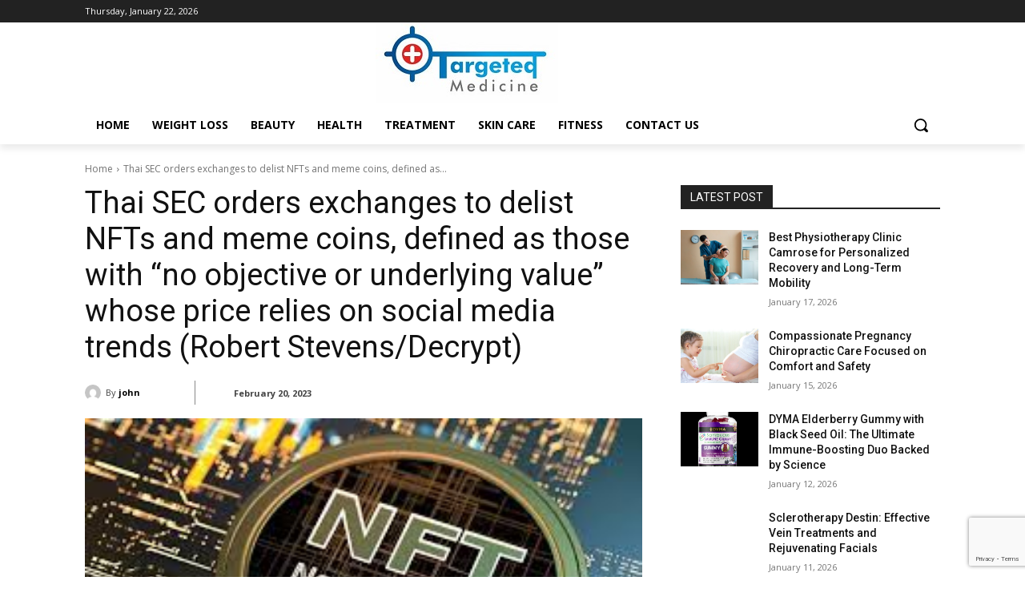

--- FILE ---
content_type: text/html; charset=utf-8
request_url: https://www.google.com/recaptcha/api2/anchor?ar=1&k=6LfWLSIcAAAAABPRKFp1T3uGzunEmHyGZofOgi8Z&co=aHR0cHM6Ly90YXJnZXRlZC1tZWRpY2luZS5jb206NDQz&hl=en&v=PoyoqOPhxBO7pBk68S4YbpHZ&size=invisible&anchor-ms=20000&execute-ms=30000&cb=ov5y9ttrtbti
body_size: 49783
content:
<!DOCTYPE HTML><html dir="ltr" lang="en"><head><meta http-equiv="Content-Type" content="text/html; charset=UTF-8">
<meta http-equiv="X-UA-Compatible" content="IE=edge">
<title>reCAPTCHA</title>
<style type="text/css">
/* cyrillic-ext */
@font-face {
  font-family: 'Roboto';
  font-style: normal;
  font-weight: 400;
  font-stretch: 100%;
  src: url(//fonts.gstatic.com/s/roboto/v48/KFO7CnqEu92Fr1ME7kSn66aGLdTylUAMa3GUBHMdazTgWw.woff2) format('woff2');
  unicode-range: U+0460-052F, U+1C80-1C8A, U+20B4, U+2DE0-2DFF, U+A640-A69F, U+FE2E-FE2F;
}
/* cyrillic */
@font-face {
  font-family: 'Roboto';
  font-style: normal;
  font-weight: 400;
  font-stretch: 100%;
  src: url(//fonts.gstatic.com/s/roboto/v48/KFO7CnqEu92Fr1ME7kSn66aGLdTylUAMa3iUBHMdazTgWw.woff2) format('woff2');
  unicode-range: U+0301, U+0400-045F, U+0490-0491, U+04B0-04B1, U+2116;
}
/* greek-ext */
@font-face {
  font-family: 'Roboto';
  font-style: normal;
  font-weight: 400;
  font-stretch: 100%;
  src: url(//fonts.gstatic.com/s/roboto/v48/KFO7CnqEu92Fr1ME7kSn66aGLdTylUAMa3CUBHMdazTgWw.woff2) format('woff2');
  unicode-range: U+1F00-1FFF;
}
/* greek */
@font-face {
  font-family: 'Roboto';
  font-style: normal;
  font-weight: 400;
  font-stretch: 100%;
  src: url(//fonts.gstatic.com/s/roboto/v48/KFO7CnqEu92Fr1ME7kSn66aGLdTylUAMa3-UBHMdazTgWw.woff2) format('woff2');
  unicode-range: U+0370-0377, U+037A-037F, U+0384-038A, U+038C, U+038E-03A1, U+03A3-03FF;
}
/* math */
@font-face {
  font-family: 'Roboto';
  font-style: normal;
  font-weight: 400;
  font-stretch: 100%;
  src: url(//fonts.gstatic.com/s/roboto/v48/KFO7CnqEu92Fr1ME7kSn66aGLdTylUAMawCUBHMdazTgWw.woff2) format('woff2');
  unicode-range: U+0302-0303, U+0305, U+0307-0308, U+0310, U+0312, U+0315, U+031A, U+0326-0327, U+032C, U+032F-0330, U+0332-0333, U+0338, U+033A, U+0346, U+034D, U+0391-03A1, U+03A3-03A9, U+03B1-03C9, U+03D1, U+03D5-03D6, U+03F0-03F1, U+03F4-03F5, U+2016-2017, U+2034-2038, U+203C, U+2040, U+2043, U+2047, U+2050, U+2057, U+205F, U+2070-2071, U+2074-208E, U+2090-209C, U+20D0-20DC, U+20E1, U+20E5-20EF, U+2100-2112, U+2114-2115, U+2117-2121, U+2123-214F, U+2190, U+2192, U+2194-21AE, U+21B0-21E5, U+21F1-21F2, U+21F4-2211, U+2213-2214, U+2216-22FF, U+2308-230B, U+2310, U+2319, U+231C-2321, U+2336-237A, U+237C, U+2395, U+239B-23B7, U+23D0, U+23DC-23E1, U+2474-2475, U+25AF, U+25B3, U+25B7, U+25BD, U+25C1, U+25CA, U+25CC, U+25FB, U+266D-266F, U+27C0-27FF, U+2900-2AFF, U+2B0E-2B11, U+2B30-2B4C, U+2BFE, U+3030, U+FF5B, U+FF5D, U+1D400-1D7FF, U+1EE00-1EEFF;
}
/* symbols */
@font-face {
  font-family: 'Roboto';
  font-style: normal;
  font-weight: 400;
  font-stretch: 100%;
  src: url(//fonts.gstatic.com/s/roboto/v48/KFO7CnqEu92Fr1ME7kSn66aGLdTylUAMaxKUBHMdazTgWw.woff2) format('woff2');
  unicode-range: U+0001-000C, U+000E-001F, U+007F-009F, U+20DD-20E0, U+20E2-20E4, U+2150-218F, U+2190, U+2192, U+2194-2199, U+21AF, U+21E6-21F0, U+21F3, U+2218-2219, U+2299, U+22C4-22C6, U+2300-243F, U+2440-244A, U+2460-24FF, U+25A0-27BF, U+2800-28FF, U+2921-2922, U+2981, U+29BF, U+29EB, U+2B00-2BFF, U+4DC0-4DFF, U+FFF9-FFFB, U+10140-1018E, U+10190-1019C, U+101A0, U+101D0-101FD, U+102E0-102FB, U+10E60-10E7E, U+1D2C0-1D2D3, U+1D2E0-1D37F, U+1F000-1F0FF, U+1F100-1F1AD, U+1F1E6-1F1FF, U+1F30D-1F30F, U+1F315, U+1F31C, U+1F31E, U+1F320-1F32C, U+1F336, U+1F378, U+1F37D, U+1F382, U+1F393-1F39F, U+1F3A7-1F3A8, U+1F3AC-1F3AF, U+1F3C2, U+1F3C4-1F3C6, U+1F3CA-1F3CE, U+1F3D4-1F3E0, U+1F3ED, U+1F3F1-1F3F3, U+1F3F5-1F3F7, U+1F408, U+1F415, U+1F41F, U+1F426, U+1F43F, U+1F441-1F442, U+1F444, U+1F446-1F449, U+1F44C-1F44E, U+1F453, U+1F46A, U+1F47D, U+1F4A3, U+1F4B0, U+1F4B3, U+1F4B9, U+1F4BB, U+1F4BF, U+1F4C8-1F4CB, U+1F4D6, U+1F4DA, U+1F4DF, U+1F4E3-1F4E6, U+1F4EA-1F4ED, U+1F4F7, U+1F4F9-1F4FB, U+1F4FD-1F4FE, U+1F503, U+1F507-1F50B, U+1F50D, U+1F512-1F513, U+1F53E-1F54A, U+1F54F-1F5FA, U+1F610, U+1F650-1F67F, U+1F687, U+1F68D, U+1F691, U+1F694, U+1F698, U+1F6AD, U+1F6B2, U+1F6B9-1F6BA, U+1F6BC, U+1F6C6-1F6CF, U+1F6D3-1F6D7, U+1F6E0-1F6EA, U+1F6F0-1F6F3, U+1F6F7-1F6FC, U+1F700-1F7FF, U+1F800-1F80B, U+1F810-1F847, U+1F850-1F859, U+1F860-1F887, U+1F890-1F8AD, U+1F8B0-1F8BB, U+1F8C0-1F8C1, U+1F900-1F90B, U+1F93B, U+1F946, U+1F984, U+1F996, U+1F9E9, U+1FA00-1FA6F, U+1FA70-1FA7C, U+1FA80-1FA89, U+1FA8F-1FAC6, U+1FACE-1FADC, U+1FADF-1FAE9, U+1FAF0-1FAF8, U+1FB00-1FBFF;
}
/* vietnamese */
@font-face {
  font-family: 'Roboto';
  font-style: normal;
  font-weight: 400;
  font-stretch: 100%;
  src: url(//fonts.gstatic.com/s/roboto/v48/KFO7CnqEu92Fr1ME7kSn66aGLdTylUAMa3OUBHMdazTgWw.woff2) format('woff2');
  unicode-range: U+0102-0103, U+0110-0111, U+0128-0129, U+0168-0169, U+01A0-01A1, U+01AF-01B0, U+0300-0301, U+0303-0304, U+0308-0309, U+0323, U+0329, U+1EA0-1EF9, U+20AB;
}
/* latin-ext */
@font-face {
  font-family: 'Roboto';
  font-style: normal;
  font-weight: 400;
  font-stretch: 100%;
  src: url(//fonts.gstatic.com/s/roboto/v48/KFO7CnqEu92Fr1ME7kSn66aGLdTylUAMa3KUBHMdazTgWw.woff2) format('woff2');
  unicode-range: U+0100-02BA, U+02BD-02C5, U+02C7-02CC, U+02CE-02D7, U+02DD-02FF, U+0304, U+0308, U+0329, U+1D00-1DBF, U+1E00-1E9F, U+1EF2-1EFF, U+2020, U+20A0-20AB, U+20AD-20C0, U+2113, U+2C60-2C7F, U+A720-A7FF;
}
/* latin */
@font-face {
  font-family: 'Roboto';
  font-style: normal;
  font-weight: 400;
  font-stretch: 100%;
  src: url(//fonts.gstatic.com/s/roboto/v48/KFO7CnqEu92Fr1ME7kSn66aGLdTylUAMa3yUBHMdazQ.woff2) format('woff2');
  unicode-range: U+0000-00FF, U+0131, U+0152-0153, U+02BB-02BC, U+02C6, U+02DA, U+02DC, U+0304, U+0308, U+0329, U+2000-206F, U+20AC, U+2122, U+2191, U+2193, U+2212, U+2215, U+FEFF, U+FFFD;
}
/* cyrillic-ext */
@font-face {
  font-family: 'Roboto';
  font-style: normal;
  font-weight: 500;
  font-stretch: 100%;
  src: url(//fonts.gstatic.com/s/roboto/v48/KFO7CnqEu92Fr1ME7kSn66aGLdTylUAMa3GUBHMdazTgWw.woff2) format('woff2');
  unicode-range: U+0460-052F, U+1C80-1C8A, U+20B4, U+2DE0-2DFF, U+A640-A69F, U+FE2E-FE2F;
}
/* cyrillic */
@font-face {
  font-family: 'Roboto';
  font-style: normal;
  font-weight: 500;
  font-stretch: 100%;
  src: url(//fonts.gstatic.com/s/roboto/v48/KFO7CnqEu92Fr1ME7kSn66aGLdTylUAMa3iUBHMdazTgWw.woff2) format('woff2');
  unicode-range: U+0301, U+0400-045F, U+0490-0491, U+04B0-04B1, U+2116;
}
/* greek-ext */
@font-face {
  font-family: 'Roboto';
  font-style: normal;
  font-weight: 500;
  font-stretch: 100%;
  src: url(//fonts.gstatic.com/s/roboto/v48/KFO7CnqEu92Fr1ME7kSn66aGLdTylUAMa3CUBHMdazTgWw.woff2) format('woff2');
  unicode-range: U+1F00-1FFF;
}
/* greek */
@font-face {
  font-family: 'Roboto';
  font-style: normal;
  font-weight: 500;
  font-stretch: 100%;
  src: url(//fonts.gstatic.com/s/roboto/v48/KFO7CnqEu92Fr1ME7kSn66aGLdTylUAMa3-UBHMdazTgWw.woff2) format('woff2');
  unicode-range: U+0370-0377, U+037A-037F, U+0384-038A, U+038C, U+038E-03A1, U+03A3-03FF;
}
/* math */
@font-face {
  font-family: 'Roboto';
  font-style: normal;
  font-weight: 500;
  font-stretch: 100%;
  src: url(//fonts.gstatic.com/s/roboto/v48/KFO7CnqEu92Fr1ME7kSn66aGLdTylUAMawCUBHMdazTgWw.woff2) format('woff2');
  unicode-range: U+0302-0303, U+0305, U+0307-0308, U+0310, U+0312, U+0315, U+031A, U+0326-0327, U+032C, U+032F-0330, U+0332-0333, U+0338, U+033A, U+0346, U+034D, U+0391-03A1, U+03A3-03A9, U+03B1-03C9, U+03D1, U+03D5-03D6, U+03F0-03F1, U+03F4-03F5, U+2016-2017, U+2034-2038, U+203C, U+2040, U+2043, U+2047, U+2050, U+2057, U+205F, U+2070-2071, U+2074-208E, U+2090-209C, U+20D0-20DC, U+20E1, U+20E5-20EF, U+2100-2112, U+2114-2115, U+2117-2121, U+2123-214F, U+2190, U+2192, U+2194-21AE, U+21B0-21E5, U+21F1-21F2, U+21F4-2211, U+2213-2214, U+2216-22FF, U+2308-230B, U+2310, U+2319, U+231C-2321, U+2336-237A, U+237C, U+2395, U+239B-23B7, U+23D0, U+23DC-23E1, U+2474-2475, U+25AF, U+25B3, U+25B7, U+25BD, U+25C1, U+25CA, U+25CC, U+25FB, U+266D-266F, U+27C0-27FF, U+2900-2AFF, U+2B0E-2B11, U+2B30-2B4C, U+2BFE, U+3030, U+FF5B, U+FF5D, U+1D400-1D7FF, U+1EE00-1EEFF;
}
/* symbols */
@font-face {
  font-family: 'Roboto';
  font-style: normal;
  font-weight: 500;
  font-stretch: 100%;
  src: url(//fonts.gstatic.com/s/roboto/v48/KFO7CnqEu92Fr1ME7kSn66aGLdTylUAMaxKUBHMdazTgWw.woff2) format('woff2');
  unicode-range: U+0001-000C, U+000E-001F, U+007F-009F, U+20DD-20E0, U+20E2-20E4, U+2150-218F, U+2190, U+2192, U+2194-2199, U+21AF, U+21E6-21F0, U+21F3, U+2218-2219, U+2299, U+22C4-22C6, U+2300-243F, U+2440-244A, U+2460-24FF, U+25A0-27BF, U+2800-28FF, U+2921-2922, U+2981, U+29BF, U+29EB, U+2B00-2BFF, U+4DC0-4DFF, U+FFF9-FFFB, U+10140-1018E, U+10190-1019C, U+101A0, U+101D0-101FD, U+102E0-102FB, U+10E60-10E7E, U+1D2C0-1D2D3, U+1D2E0-1D37F, U+1F000-1F0FF, U+1F100-1F1AD, U+1F1E6-1F1FF, U+1F30D-1F30F, U+1F315, U+1F31C, U+1F31E, U+1F320-1F32C, U+1F336, U+1F378, U+1F37D, U+1F382, U+1F393-1F39F, U+1F3A7-1F3A8, U+1F3AC-1F3AF, U+1F3C2, U+1F3C4-1F3C6, U+1F3CA-1F3CE, U+1F3D4-1F3E0, U+1F3ED, U+1F3F1-1F3F3, U+1F3F5-1F3F7, U+1F408, U+1F415, U+1F41F, U+1F426, U+1F43F, U+1F441-1F442, U+1F444, U+1F446-1F449, U+1F44C-1F44E, U+1F453, U+1F46A, U+1F47D, U+1F4A3, U+1F4B0, U+1F4B3, U+1F4B9, U+1F4BB, U+1F4BF, U+1F4C8-1F4CB, U+1F4D6, U+1F4DA, U+1F4DF, U+1F4E3-1F4E6, U+1F4EA-1F4ED, U+1F4F7, U+1F4F9-1F4FB, U+1F4FD-1F4FE, U+1F503, U+1F507-1F50B, U+1F50D, U+1F512-1F513, U+1F53E-1F54A, U+1F54F-1F5FA, U+1F610, U+1F650-1F67F, U+1F687, U+1F68D, U+1F691, U+1F694, U+1F698, U+1F6AD, U+1F6B2, U+1F6B9-1F6BA, U+1F6BC, U+1F6C6-1F6CF, U+1F6D3-1F6D7, U+1F6E0-1F6EA, U+1F6F0-1F6F3, U+1F6F7-1F6FC, U+1F700-1F7FF, U+1F800-1F80B, U+1F810-1F847, U+1F850-1F859, U+1F860-1F887, U+1F890-1F8AD, U+1F8B0-1F8BB, U+1F8C0-1F8C1, U+1F900-1F90B, U+1F93B, U+1F946, U+1F984, U+1F996, U+1F9E9, U+1FA00-1FA6F, U+1FA70-1FA7C, U+1FA80-1FA89, U+1FA8F-1FAC6, U+1FACE-1FADC, U+1FADF-1FAE9, U+1FAF0-1FAF8, U+1FB00-1FBFF;
}
/* vietnamese */
@font-face {
  font-family: 'Roboto';
  font-style: normal;
  font-weight: 500;
  font-stretch: 100%;
  src: url(//fonts.gstatic.com/s/roboto/v48/KFO7CnqEu92Fr1ME7kSn66aGLdTylUAMa3OUBHMdazTgWw.woff2) format('woff2');
  unicode-range: U+0102-0103, U+0110-0111, U+0128-0129, U+0168-0169, U+01A0-01A1, U+01AF-01B0, U+0300-0301, U+0303-0304, U+0308-0309, U+0323, U+0329, U+1EA0-1EF9, U+20AB;
}
/* latin-ext */
@font-face {
  font-family: 'Roboto';
  font-style: normal;
  font-weight: 500;
  font-stretch: 100%;
  src: url(//fonts.gstatic.com/s/roboto/v48/KFO7CnqEu92Fr1ME7kSn66aGLdTylUAMa3KUBHMdazTgWw.woff2) format('woff2');
  unicode-range: U+0100-02BA, U+02BD-02C5, U+02C7-02CC, U+02CE-02D7, U+02DD-02FF, U+0304, U+0308, U+0329, U+1D00-1DBF, U+1E00-1E9F, U+1EF2-1EFF, U+2020, U+20A0-20AB, U+20AD-20C0, U+2113, U+2C60-2C7F, U+A720-A7FF;
}
/* latin */
@font-face {
  font-family: 'Roboto';
  font-style: normal;
  font-weight: 500;
  font-stretch: 100%;
  src: url(//fonts.gstatic.com/s/roboto/v48/KFO7CnqEu92Fr1ME7kSn66aGLdTylUAMa3yUBHMdazQ.woff2) format('woff2');
  unicode-range: U+0000-00FF, U+0131, U+0152-0153, U+02BB-02BC, U+02C6, U+02DA, U+02DC, U+0304, U+0308, U+0329, U+2000-206F, U+20AC, U+2122, U+2191, U+2193, U+2212, U+2215, U+FEFF, U+FFFD;
}
/* cyrillic-ext */
@font-face {
  font-family: 'Roboto';
  font-style: normal;
  font-weight: 900;
  font-stretch: 100%;
  src: url(//fonts.gstatic.com/s/roboto/v48/KFO7CnqEu92Fr1ME7kSn66aGLdTylUAMa3GUBHMdazTgWw.woff2) format('woff2');
  unicode-range: U+0460-052F, U+1C80-1C8A, U+20B4, U+2DE0-2DFF, U+A640-A69F, U+FE2E-FE2F;
}
/* cyrillic */
@font-face {
  font-family: 'Roboto';
  font-style: normal;
  font-weight: 900;
  font-stretch: 100%;
  src: url(//fonts.gstatic.com/s/roboto/v48/KFO7CnqEu92Fr1ME7kSn66aGLdTylUAMa3iUBHMdazTgWw.woff2) format('woff2');
  unicode-range: U+0301, U+0400-045F, U+0490-0491, U+04B0-04B1, U+2116;
}
/* greek-ext */
@font-face {
  font-family: 'Roboto';
  font-style: normal;
  font-weight: 900;
  font-stretch: 100%;
  src: url(//fonts.gstatic.com/s/roboto/v48/KFO7CnqEu92Fr1ME7kSn66aGLdTylUAMa3CUBHMdazTgWw.woff2) format('woff2');
  unicode-range: U+1F00-1FFF;
}
/* greek */
@font-face {
  font-family: 'Roboto';
  font-style: normal;
  font-weight: 900;
  font-stretch: 100%;
  src: url(//fonts.gstatic.com/s/roboto/v48/KFO7CnqEu92Fr1ME7kSn66aGLdTylUAMa3-UBHMdazTgWw.woff2) format('woff2');
  unicode-range: U+0370-0377, U+037A-037F, U+0384-038A, U+038C, U+038E-03A1, U+03A3-03FF;
}
/* math */
@font-face {
  font-family: 'Roboto';
  font-style: normal;
  font-weight: 900;
  font-stretch: 100%;
  src: url(//fonts.gstatic.com/s/roboto/v48/KFO7CnqEu92Fr1ME7kSn66aGLdTylUAMawCUBHMdazTgWw.woff2) format('woff2');
  unicode-range: U+0302-0303, U+0305, U+0307-0308, U+0310, U+0312, U+0315, U+031A, U+0326-0327, U+032C, U+032F-0330, U+0332-0333, U+0338, U+033A, U+0346, U+034D, U+0391-03A1, U+03A3-03A9, U+03B1-03C9, U+03D1, U+03D5-03D6, U+03F0-03F1, U+03F4-03F5, U+2016-2017, U+2034-2038, U+203C, U+2040, U+2043, U+2047, U+2050, U+2057, U+205F, U+2070-2071, U+2074-208E, U+2090-209C, U+20D0-20DC, U+20E1, U+20E5-20EF, U+2100-2112, U+2114-2115, U+2117-2121, U+2123-214F, U+2190, U+2192, U+2194-21AE, U+21B0-21E5, U+21F1-21F2, U+21F4-2211, U+2213-2214, U+2216-22FF, U+2308-230B, U+2310, U+2319, U+231C-2321, U+2336-237A, U+237C, U+2395, U+239B-23B7, U+23D0, U+23DC-23E1, U+2474-2475, U+25AF, U+25B3, U+25B7, U+25BD, U+25C1, U+25CA, U+25CC, U+25FB, U+266D-266F, U+27C0-27FF, U+2900-2AFF, U+2B0E-2B11, U+2B30-2B4C, U+2BFE, U+3030, U+FF5B, U+FF5D, U+1D400-1D7FF, U+1EE00-1EEFF;
}
/* symbols */
@font-face {
  font-family: 'Roboto';
  font-style: normal;
  font-weight: 900;
  font-stretch: 100%;
  src: url(//fonts.gstatic.com/s/roboto/v48/KFO7CnqEu92Fr1ME7kSn66aGLdTylUAMaxKUBHMdazTgWw.woff2) format('woff2');
  unicode-range: U+0001-000C, U+000E-001F, U+007F-009F, U+20DD-20E0, U+20E2-20E4, U+2150-218F, U+2190, U+2192, U+2194-2199, U+21AF, U+21E6-21F0, U+21F3, U+2218-2219, U+2299, U+22C4-22C6, U+2300-243F, U+2440-244A, U+2460-24FF, U+25A0-27BF, U+2800-28FF, U+2921-2922, U+2981, U+29BF, U+29EB, U+2B00-2BFF, U+4DC0-4DFF, U+FFF9-FFFB, U+10140-1018E, U+10190-1019C, U+101A0, U+101D0-101FD, U+102E0-102FB, U+10E60-10E7E, U+1D2C0-1D2D3, U+1D2E0-1D37F, U+1F000-1F0FF, U+1F100-1F1AD, U+1F1E6-1F1FF, U+1F30D-1F30F, U+1F315, U+1F31C, U+1F31E, U+1F320-1F32C, U+1F336, U+1F378, U+1F37D, U+1F382, U+1F393-1F39F, U+1F3A7-1F3A8, U+1F3AC-1F3AF, U+1F3C2, U+1F3C4-1F3C6, U+1F3CA-1F3CE, U+1F3D4-1F3E0, U+1F3ED, U+1F3F1-1F3F3, U+1F3F5-1F3F7, U+1F408, U+1F415, U+1F41F, U+1F426, U+1F43F, U+1F441-1F442, U+1F444, U+1F446-1F449, U+1F44C-1F44E, U+1F453, U+1F46A, U+1F47D, U+1F4A3, U+1F4B0, U+1F4B3, U+1F4B9, U+1F4BB, U+1F4BF, U+1F4C8-1F4CB, U+1F4D6, U+1F4DA, U+1F4DF, U+1F4E3-1F4E6, U+1F4EA-1F4ED, U+1F4F7, U+1F4F9-1F4FB, U+1F4FD-1F4FE, U+1F503, U+1F507-1F50B, U+1F50D, U+1F512-1F513, U+1F53E-1F54A, U+1F54F-1F5FA, U+1F610, U+1F650-1F67F, U+1F687, U+1F68D, U+1F691, U+1F694, U+1F698, U+1F6AD, U+1F6B2, U+1F6B9-1F6BA, U+1F6BC, U+1F6C6-1F6CF, U+1F6D3-1F6D7, U+1F6E0-1F6EA, U+1F6F0-1F6F3, U+1F6F7-1F6FC, U+1F700-1F7FF, U+1F800-1F80B, U+1F810-1F847, U+1F850-1F859, U+1F860-1F887, U+1F890-1F8AD, U+1F8B0-1F8BB, U+1F8C0-1F8C1, U+1F900-1F90B, U+1F93B, U+1F946, U+1F984, U+1F996, U+1F9E9, U+1FA00-1FA6F, U+1FA70-1FA7C, U+1FA80-1FA89, U+1FA8F-1FAC6, U+1FACE-1FADC, U+1FADF-1FAE9, U+1FAF0-1FAF8, U+1FB00-1FBFF;
}
/* vietnamese */
@font-face {
  font-family: 'Roboto';
  font-style: normal;
  font-weight: 900;
  font-stretch: 100%;
  src: url(//fonts.gstatic.com/s/roboto/v48/KFO7CnqEu92Fr1ME7kSn66aGLdTylUAMa3OUBHMdazTgWw.woff2) format('woff2');
  unicode-range: U+0102-0103, U+0110-0111, U+0128-0129, U+0168-0169, U+01A0-01A1, U+01AF-01B0, U+0300-0301, U+0303-0304, U+0308-0309, U+0323, U+0329, U+1EA0-1EF9, U+20AB;
}
/* latin-ext */
@font-face {
  font-family: 'Roboto';
  font-style: normal;
  font-weight: 900;
  font-stretch: 100%;
  src: url(//fonts.gstatic.com/s/roboto/v48/KFO7CnqEu92Fr1ME7kSn66aGLdTylUAMa3KUBHMdazTgWw.woff2) format('woff2');
  unicode-range: U+0100-02BA, U+02BD-02C5, U+02C7-02CC, U+02CE-02D7, U+02DD-02FF, U+0304, U+0308, U+0329, U+1D00-1DBF, U+1E00-1E9F, U+1EF2-1EFF, U+2020, U+20A0-20AB, U+20AD-20C0, U+2113, U+2C60-2C7F, U+A720-A7FF;
}
/* latin */
@font-face {
  font-family: 'Roboto';
  font-style: normal;
  font-weight: 900;
  font-stretch: 100%;
  src: url(//fonts.gstatic.com/s/roboto/v48/KFO7CnqEu92Fr1ME7kSn66aGLdTylUAMa3yUBHMdazQ.woff2) format('woff2');
  unicode-range: U+0000-00FF, U+0131, U+0152-0153, U+02BB-02BC, U+02C6, U+02DA, U+02DC, U+0304, U+0308, U+0329, U+2000-206F, U+20AC, U+2122, U+2191, U+2193, U+2212, U+2215, U+FEFF, U+FFFD;
}

</style>
<link rel="stylesheet" type="text/css" href="https://www.gstatic.com/recaptcha/releases/PoyoqOPhxBO7pBk68S4YbpHZ/styles__ltr.css">
<script nonce="EIGkzvlWCq6BJSlH6wvB7A" type="text/javascript">window['__recaptcha_api'] = 'https://www.google.com/recaptcha/api2/';</script>
<script type="text/javascript" src="https://www.gstatic.com/recaptcha/releases/PoyoqOPhxBO7pBk68S4YbpHZ/recaptcha__en.js" nonce="EIGkzvlWCq6BJSlH6wvB7A">
      
    </script></head>
<body><div id="rc-anchor-alert" class="rc-anchor-alert"></div>
<input type="hidden" id="recaptcha-token" value="[base64]">
<script type="text/javascript" nonce="EIGkzvlWCq6BJSlH6wvB7A">
      recaptcha.anchor.Main.init("[\x22ainput\x22,[\x22bgdata\x22,\x22\x22,\[base64]/[base64]/[base64]/bmV3IHJbeF0oY1swXSk6RT09Mj9uZXcgclt4XShjWzBdLGNbMV0pOkU9PTM/bmV3IHJbeF0oY1swXSxjWzFdLGNbMl0pOkU9PTQ/[base64]/[base64]/[base64]/[base64]/[base64]/[base64]/[base64]/[base64]\x22,\[base64]\\u003d\x22,\x22YsOzwq1Ef3ZHw7tTIXLDoMOZw47Do8OZCErCgDbDrFTChsOowp0WUCHDk8OLw6xXw63DnV4oFMKJw7EaDzfDsnJnwrHCo8OLAcKcVcKVw4olU8Ogw5/Dk8Okw7JNbMKPw4DDogZ4TMKKwq7Cil7CuMKeSXNDU8OBIsKaw5VrCsKvwr4zUUIGw6sjwr0Pw5/ChTnDiMKHOH8cwpUTw4ERwpgRw4VhJsKkcsKaVcORwrYww4o3wobDun96wrJPw6nCuAbCkiYLZy9+w4tHMMKVwrDCg8O0wo7DrsKdw6snwoxTw5xuw4E0w4zCkFTCp8KENsK+WHd/e8Klwph/T8OeBhpWQMO2cQvCsjgUwq9fdMK9JGjChTfCosKDJcO/w6/DumjDqiHDpSlnOsOJw4jCnUlmbEPCkMKNNsK7w68Qw7thw7HCoMKODnQ9J3l6DsKyRsOSA8O4V8OyaAl/AhhQwpkLDMKUfcKHUcOuwovDl8Onw780wqvCgywiw4g8w7HCjcKKRMKjDE8fwqzCpRQ+e1FMaDYgw4tkQMO3w4HDoSnDhFnCgUE4IcO1JcKRw6nDo8K3Rh7Dt8KuQnXDpMO7BMOHPxovN8Otwp7DssK9woPCimDDv8OsKcKXw6rDu8K3f8KMJMKCw7VeN1cGw4DCqk/[base64]/wpTCvlUAw6tIYcOSwpwOwrA0WR5PwpYdJjMfAw3CmsO1w5ASw6/CjlRbLMK6acK8wpNVDhLCkyYMw50BBcOnwoNHBE/[base64]/Cr8KHT8Ocw4hMwrdpw604FS/CqhwSexvCgCzCs8KTw7bClHNXUsODw53Ci8KcZsO5w7XCqnVmw6DCi10Hw5xpMsKnFUrCiWtWTMOYCsKJCsKOw7MvwosBSsO8w6/[base64]/DlMKXw7LCvRl0w5ttIsOGLip4V8OsbsOXw7DCpSHClnI/LTLChcONNU1he2M/w5HDmMOHOsOfw40Awp8HJS1PYcKwcMKYw5rCr8KsG8Kzwp0sw7/[base64]/DjMKbw7bCr8O2JsOCYWfCkkLDpcOAwqnCtcOZw6fChMONJ8O5w41tcnxpDFrCtsKkPMOgw6Mvw7AMw5PCgcKbwrYOw7nDpcKlc8KZw5ZJwrJgJcKlTg7CvGrCmn55w5zCrsKlTi7ChUwPHW/CmMKMMsOdwpAew4vDgsO2OAQBPsOhHntuVMOEd2PDsS5twpzCnXFww4PCjy/CvGMDwrIRw7bDmcOkwpzDiVBkT8Off8KoTSVXdibDhjbCqMKywp/DphVVw43DkcKcX8KCO8OqAsKZw6bDmkvCi8OPw6dcwpxywrHCknjCqDkbSMOlw73CmMOVwrsVb8K6wr/Ct8K7aknDv0XCqH7DhwBWKmTDhsOFwq94LHvCn1p1KAEdwo1vw6zCohV1dsK5w6F4SsKnaCMlw7IpcsKLw40IwrNaHGVGUMOcwqFGXGrCqMK9FsK6w7stI8OBwpYKWEbDpnHCtzHDmiTDk01Aw4QSbcO8wrEBw6gqQ1TCl8O4KcKcw4/DgHHDqilEw7fDklbDtnjCtMObw4PCiww8Vl/DlcOhwp9QwptYDMK0DGbCl8KrwpHDgzEmK3HDtsOGw75fA3TCl8OIwp9Ew47DnMOYV2pbbsKZw6tdwpnDocOcFsKmw5XCssKzw45uYVNDwrTCqgDCncK2wqLChcKlHsOtwofCmxlPw7PCj1UPwp/CvlQhwoMSwqvDoFMOwrEnw7PChsOrax/DgmTCuwPCgy8ww6bDnGHDsDrDgGPCgcKfw6DCj3hIVMOrwp/[base64]/wqHCrBjDiQrCp8KvwqLDvsKjw73Cli4eXsK7bcOyFmvDsw3DuD/Du8KZd2nCgDtpwoprw7LCmsKyMmtWwo8Ew4vCtT3DnFnDhTjDnsOJZQPCo3E4Gn8Jw6U5w5rCh8OLbghuw4AlSV0kf1tPHz/[base64]/[base64]/DmiZRwrbCisK2wqEzAcOswrHDsQF1wqd6bm3CvmIdw7JzFCV4cgfDgnxlF0ZFw4lyw7djw7HCjcOgw7/DpzvDojdQwrLCtj9xCxfCkcOzKgBAw6snWwzDoMKkwoPDnHbCi8KlwqhHwqfDs8OmTsOUw7x1w6rCqsOSYMOoUsKZw53CkEDCrMOWW8O0w5luw71EO8ONw50BwqEEw6PDnFHDmW/DtyVFZMK4bsOeK8KXw6oQQWkTCsK2bnfCliFjWcKBwpBIOTY4wpnDhWvCscK1QsOlwobDrm3Ch8OOw6zCp301w4HCkELCrsO6w6xYScKKKMO+w67CtDdyDsOYw5AFV8KGw6V0w5g/LG5Rw73CvMKrwq9qW8KJw5nChg9iRcOtw5tyKsK2wqRWB8OgwrnDkGrCm8OTacOWJ1fDqj4Tw7rCrUHDq0E3w7FiFBVHXwF6w5hjSxl9w47DggpSPsO7G8K4DRkPMR/Di8OkwrYQwpTDlUZDwrjCuB4oDsKJRcOjNm7CrDDDucOsBsKtwo/Dj8OgGMKOcsK5FTECw6FhwqHCsCRWbMKkwq82worCoMK/CgjDpcOWwrc7AWHCnj11wojDkV/[base64]/[base64]/CscO/[base64]/Co1TCv8OAw7w2KQYpCsOiw67DqVJJw73Cu8KFSVTDt8O2FcKRwqUmwq/DoVwsZhkEJ0vCtGhaDMKOwpUnw5Mrw55KwpHDr8O2w6B0C1g+D8O9w6kUdMOZI8OnKELDmB8Gw53CnWTDj8KoWE3Dl8Omw4TChnkxwojCocK5UsOiwo/Dk2IqLAPCksKbw4TChsOpZHZhOhIzN8O0wrDCr8KlwqXCv2LDvCvDt8KZw4bDunRzasKaXsOVSXx6U8OewoYywpsVTW7DjsODTGBpKsK/w6LCpzNJw4xALFE8ak7CnybCpMO7w4zDj8OIGA3CiMKIw4PDg8KoHAhfM2HCjMOXR3XChyk1w6Rxw4JCRlzDmMOdw557RHR/DsK3w65MD8Ktw5xOM3dIIi3DmXwPWsOswotuwozCryTCvcOTwpl+YcKmYCRSLVI5wr7DrMOLXsKRw6XDgjV/EHbCjUcPwpdyw5fCqX5ccjpjw5DClDtBbl4wUsONWcOmwooiworDrl7Dnn1Lw6nDojYow4/CnhIZNMOywoJcw47CnMOdw7PCsMKQF8Kvw5DDt1sMw4QSw75OGMOFFsKowpsrZMKQwoV9wrYpQMOAw7w4GC3DucOUwpIow74bWMO8A8OXwrbDhcOEG057dgDCqV/CoCjDnMOgdcOgwpPDr8OYGgheOC3CjRkMD2UjKsKYwogFwp48FjEOPMKXw58zfMO8w5VdU8OgwpoJw4/CljzCnFsNDMO5wonDoMK4w57Cu8K4w4XCtsKbw5/CmMKdw4RKw4RPK8OJSsK2w7Vdw67CkCRNeRRNdsOyKQBlP8KwMiTDiDdjUQknwoDCncOAw5/CsMK9W8O7fcKbJWFCw5BbwpXCh1A3P8KKSwLCnEXCm8KKE2DCvcOOCMOpZUVlOsOrL8O7Y2HCnA07wrA/[base64]/[base64]/DhQPCoMKya8OvdE0NPQVCCFTDk8KGw78Jw7YhBEs4w6DCq8KOwpXDq8KKw5rDkXIJesKSDyHDu1VPw6/CrMKcRMOPwrHCulLDj8K0wrslAMK6wq3DjMOgaTsiRsKEw7rCumYGbUQww5PDgsKbw5YVeCjCiMKxw7zCu8KTwqvChigww7Rgw6nDrBHDs8ODPEpUAkEWw6RIXcKIw4pSVETDtcKewqnDk1NhMcKsOsKNw5Eiw70tJcKbD0zDoCILO8Osw75dwp8/dH5AwrMJak/[base64]/[base64]/CoMKgemHDkMOhKcO3w6ltaCE1RyTDp8O+ZD7DokQ/ABRfPw/DtW7DvsKKQsOzPMKvWnrDvT7DkxLDhG5qwr8DScOSRsO/[base64]/[base64]/CvDpHJ8OiZShzwoPDtgs1wqfDgnnDqHHCgsKfwpHChMOnAsKNdcKJPFPDrFLDpsK+w6jDs8K8ZFrCq8OOE8Omw5nDtWLDisKrE8OoFnBrMR03IsOewrLCilPDusOQCMOkwp/CpRbDh8KJwooZwrh0w4k9EcOSICbDs8Oww5jCh8OJwqsUw6t5fC7Ch11GYcO3w7PDrFLDpMOsKsOlbcKIw4Ylw7nDtCnDqX0HYMKpX8OFJ1QuEMOvTMO8wp5EFsOtayHDvMOZw4fCp8K1RW/[base64]/wopsw7BGcHLDrhY+Yw8bwpEDAUctBMOxwofCpwZ7eygxwqjDnsOcMC8mQ1MDwpLCgsOewrfCi8KHwqguw6DDp8O/wrludsK+w7PDrMK2wqjCrnQgw5/CpMKCMsOpLcOBwofDnsOHUMK0VyJfbizDgyIhw6IIwo7DoFPDhjfDrMKIw7/DojXCs8KIQQHCqDR9wq8tG8OHJnzDjBjCsXlvPcOlWhLCn0xLw6TCsFoMw4/[base64]/CqGBbU0QRw5pucDrCjwYBQz3CmkrCjnZNWi4DDgzCsMOWJMKcb8K+w6/DrzjDi8KDQ8OCw51saMOwfVHCssKrMGVhbMOOLkzCosOWcDjChcKZwq7Dl8ObI8KOL8KjUENmXhjDmcKxaRnCi8OCw5LDm8OFAjjCmzg9M8KhBUbCgcObw6QEBcKxw4A/FsKJOcOvw7DDmMK7wobClMOTw75SYMK6wqYeOwo5w4fCmsOzBk9LSg00woMFwqIxI8K2acKrw7F+IsKewo40w5RhwpXCoDpbw70iwpJIY3grw7HCnUpKWsO3w7taw5sNwqFSdsOfw53DmsKww60oUsODFmfDgAHDlsOZwqHDiF/CuUfDlMKFw4/CvjDDlH/DthnDoMKrwrrClcOrIMKmw5UCJ8OLTsK/[base64]/wrbCmhPCiV3ClXDCnsK9w5pHwo96w6ANREIPLxXCsnx2wp42w6YPw7zDlwbCgDbDs8KJT3B6w7nCp8Kbw6/Ci1jChcKefsKVw5VewoxfVCZSI8KTw5bDg8Kuwp/DgcKxKcKGZRPCijsHwr7CtcO8EcKpwpJjwpRWIcKQw4N9QmHCscOxwqxxUsKZDWPClMObVC4LXX0/bn3CvH9dLUbDq8K8LkBRY8KYCcOxw5DClTfDr8OJw5EYw77CsRLCrcKyEUjDkMOYe8KhUifDuUbChEdtwrYxw6R6wpDClkbDrcKuBSbCksOvQxHDoRPCi0s/[base64]/CucKWEsOdwqPCi8K3NcK9w583ccOEeSvDuXzDnsKWUsOKw63CnsKKwrxzRDsnwr9ebx7DpMO7w69HMCnDvzHCqsO+w5w+a2hYwpfDp1w9w5p6ejbDqMOTwpjClWVBwr54wo/Cv2rDgBs9wqHDoCnDjcOFw7decsOtw77DlHfDk0PDr8K+w6MhUV9Awo4HwqVOV8ObIcKKw6fCuj3Dkn7DmMKLF3l+ScOywojCgsKnw6PDo8KjCW8BHQvCkSHDncK9X2gsQMKtX8Ofw7DDg8OcFsKnw6oFQsKTwr9ZN8O/w6LCjSlhw4rDlsKyVsO5w6MUwoJiw5rCucO5FMKbwqoYw7vDisO6MUrDgGl6w7nCr8O/R3zCuTDCtcOdd8O2f1fDm8Kud8KCXDIsw7MjE8KaKElkw59IfisFwoIPwrtJC8KEM8OJw4VcTVjDqGnCoBoewrrDlcKBwqtzVcKfw73DkQTDjwvCgUV6FMOvw5vCjh/[base64]/ChMK4PcO9FcKAwoLDvsO0wrV2EsO+w4EPR0HCu8K8JCLDvx1YGx3DrcO8w6jCt8OxwpN+w4fCu8KUw7lBw4YCw4U3w6rCnn9gw540wpMvw7A4YMK2VcKuWcKlw5ofQMKhwqNVYsOsw506wpRSwrw0w77CncOOF8OHw67ChFA0w71/w6EKGS5Gw6LCgsKtwqLCrkTCocKsNMKww78SEcODwoJFVU7CiMOnwr7DuQLCgsK/bcKbw4DDl1bCk8K0woE0wr/Duzp7XCk7a8OewocwwqDClcOnUcOtwovDvMK9wpjCksOHOnl9ZcOCVcKPWSRZOVnConAKwqc2Dl/DjsKnF8OJaMKFwrhawpHCvTB8w5jCg8KjRMOVASjDjcKNwolQSA3CtMKMS394wqs4fcOCw7wmwpDChgTCkRXChQPCncOIF8KrwoDDgw7DusK0wrTDunR6OMK+JMOnw6nDhlDDkcKLI8KAw73CrMKqIEdxw4zCjF/DlC/Dq2ZBAsO5eV8pOsKcw7XCjsKKQ2LCjSzDlRLCq8KSw6VWwpg5W8O+w5fDssONw58CwoVlJcOtNEpIwpE3UmTCk8OSTMOJw7LCvEQKNyjDhFLDrMK+wprCmMOvwrfCp3IRwoPDhBvCk8K3w5UWwp3ChzlmbMKRDMKew6/CmsOhDCXDr2JHw4DDpsOSwo8Lwp/[base64]/JsK9w495wrDDvxXDt3/[base64]/[base64]/Ck2B/CsKJw65XfsKiw5Y1woJXVsK7woAuGQEdw7dGQ8K5w4ZCwqHCpMKaAEPCjsKobn4gw4ESw5VAfwPClMOIPHvDkgMKOCEqZCYNwpVmRDXCqwrDjcKEUDNxMcOuYcKmwockeC7CkSzCslJuwrApZEPCgsOMwp7Dlm/DjcOUScOIw5UPLGVLGBvDuBd8wp/[base64]/OMOEwr/DhMKPZAc7T1xXOTIRwq0GEAdKBGIJUMK/KMKeeF/DocO6ImQTw4fDmCTCnsKnLcOCFMO+wprCtn10aC1Jw41ZFsKbw5UdAMOfwofDk2XCmBE3wqfDuV1Zw5dIJmxMw5fCk8OPMX7CqcOfFsOgM8KQc8OEw6jCiVHDvMKGKMKwB3/DsgDCosOmw6PCpxZLU8OWwptGJHFQT3zCsGkkbsK1w7oFwqIFfFbCk2zCuVwKwpdKw7fDlsOMwoHDgsOnICd/[base64]/wqPCmcKCY8KZDMKOwrV7w6xqworDlT/DqCkawobCtCdAwrPCqzDDssK1GsKmZ2YyAMOVIiQOwrnDocO2w4FCGsOwenXDjyTDqjTCtsKpOTBkbcOBw4XCtTnCnsKhw7LDvH0SCkHDlMO3w7LDicOuwqnCuR1gwobDjcO9woNKw6Elw64VAU0Fw4/DlsKCKSbCpsOxRDTCkE/DssO+ZEZpw58Xwrcbw4d5w7DChQQUw6w7J8Ksw55wwo7CijdOGMKLwqfCocOKesOcVDsubCwYcCXCocOKaMOMPMOYw5cubMOIJ8O7dMKHC8KWw5TCvw/[base64]/DilDCvzsbw4tLfsKPwoLCjU5lfcOAw5VNM8Ovw499w6XCvMOdSw3CicO9dVHDrXEOw60DE8KDUsO2SMOzw5cJwo/[base64]/Ct1/DmMK0DcOgw7dMV8OYU8KSw4DCi8O9wpMaesOOwqHDqDjCu8O/[base64]/CoyIjEDB0w5hbUkISVyEyE2Mbw4Q8w64Xw5gxwrTCnQgZw4oBw7J9WcOHwoUHCcKBKsOCw49Xw6JRZHcXwqZ1F8OQw4dkw7PDi3V/w4NlRcK2XhZJwofCgMKufMOHwq4uEBsYD8OdbnTClxQgwq3Cs8OWalPDgTnDoMOOA8KYTMK9fsO1wrjCn3YdwqA5wofDny3ChcK+CsK1wonDvcOrwoEAwrFPwpkfICrDpcOoFsKBEsKTBn7DnHnDg8KSw43DgUMSwpJUw6zDp8O4wo1Owq/Cv8KgUMKGQsK9HcKdUzfDsQ18wqzCrEFkSwDCjcOsHEdjIcOdAMKLw6ljaXvDk8KwC8O4aSvDpVvCh8KPw77CtXw7wp8AwoVSw7nDvi3CpsKxTBM4woIhwr3CkcK6wq/CjsKiwpp3wqjDq8KTw4jCkMKuwo/[base64]/Di0FQJRnDlsOAEsOuC04ESsOxNxLDs8OtHMKywprDt8OtccKow4PDunjDogbCsBXDucO9wpTDncKUGzBOK15kIjjCl8Oow7rCt8KqwobDt8OeSMKrCxlGADcWwpojZcOnEwbDocKxwqQ2w6fCuGAdwpPCi8KNwpHDjgvDucOrw6HDhcOswqNowqdmNMKNwrrDh8K/IMObN8KpwpDChsOQZ1vCtmnCq2XCssOAw7R7F0RYXcKzwqIpN8K9wrPDhcONWzPDuMOOYsOAwqDCu8KcXMO9LD4ZAArCmcOUHMK8YXR/[base64]/CgwR9VCPDpMKuVxh4AMKwCxhzwpNoVUbDv8KIKsK3dX/Do3rCnX4bYsKNwo1bcjENJQPDr8OfGzXCs8O4wr1TCcKYwojDvMOxe8KXasOOwpDCksKjwrzDvw5Ew5vCnMKrbsKdVcO1WsK/FDzDimPDkMKRDMKQRWUIwq5Cw6/CqhPDjjAZQsKWS2jCpwpcwr0uDRvCug3CuAjChE/DlcOqw4zDqcORwpbCqgLDm1/DoMOtwo8BYcK9w6Mswq3ClxJWwo9IK23DpV3DiMKQwoUDJ07ClQHDgcKwTkzDu3YeFGc9w40kKMKAw6/[base64]/CusKYfn9xc8KURXd6wpbDg8KFw7TCqMKjAcKPNgJRSwgLaGRETsOtTcKTwo/CqsKIwqg4w5fCtsOiwoZCY8OJMcOkfsOOw496w4DCk8OHwq/Dr8O5wqY6OkPChHfCmMOddGLCuMK8w6bDqBnDuFbCs8KHwo1kO8OfD8Okw53CsXXDtB5aw5zDqMKzfsKuw7/CpcKBwqIkPsOYw7zDhcOmc8KCwplWTcKufh7DjsKlw4XDhTcAw73DscKiY1nDl0LDv8Khw6lBw6gDPsKtw754dMOzWgnCoMKCA0XCoE/CmBtRNMKZYE3CkA/CsHHChyDCklLCqjk+Y8K2EcK/[base64]/[base64]/DlRIkDMKZw6XCgcOpwonDoB0UwpvCnGxNwow4w75Aw6nCpMOXwqgteMKWEFAPdEPCgS1FwpVAd1tzw6rCqsKhw6jCrUUIw5rDvcOgCzvDhsKlwqTCvsK6wpnClU/CocKPcsKpScKLwpvCqcK+w7/ClMKsw5nCrsK0wpFYQBAdwpbDnmPCljtvT8KAZMKjwrTChsOEwo0Qw4zCmcOHw7cgU29nCitOwp1uw5zDhMOtOsKLJyHCuMKnwr3DrsOjDMO6DsOAO8KgWMKheQfDmDzCviHDtVPChsOSNhLDiw7DhsKjw4skwp3DlwxSwqDDkMOaa8KjQ0UZaEh0w555QMKrwp/DoENMMcKPwpYHw7ACMy/[base64]/W3QDw77DsMKCw4AFN8OXwpYbw5jCswJpBsKAKTTDgcK0QyvDjHXDtGHCoMK1wrLCkcKyDSXCv8O1JToiwpU6UWB1w7hbdmXCmRjDozg0a8OrWMKUw6jDr27Dn8Opw77Dr3DDrnfDunjCusK0w5dpw5E9AEQiH8KUworDrTjCr8OUwqfClDlIFHpTVhrDo0xQwobDgSR/wpVOAnLCvcKbw4LDs8OhVErCjjfCucK3OMO/NV13w7jDpMOSw5/CgV8LHcOvJ8OtwpXClkLChzrDjU3Cgz7CiQdpFsKdHXl4JSJvwo1OWcOyw7MracO+aDMacmvDnCzCvMK+JT3DrFcXIcOkdmnDt8O7dk3DicKLEsOyNj59w5nDpMO0IirCjMO3cUvDhEU/[base64]/J8KDw4cEwrLCsMKuH8OnSV7DiAsHw60VFsKvw5/CocOIw59zwrhHNi3CvG7CpXnDpTbCuVwSw4QyXiE1BiZuw7YsBcKEwoDCsR7Cm8OWIjnCmizCuFDClnJPMUo2cWpzwrFRUMKmVcOrwp15LynDtcOMw5rDhB/DssO0bQRoIxvDicKpwrYswqM+wqrDoEpNb8KATsKrcU3Dr3wWw5DCjcO7woMlw6R0esO1w7h/w6ccw4YFScK5w5HDpsKHCMKqKWPCqmtGwrXChUPDt8Kxw4lKBsKrw4rDgglzTQfCszpcThLDvUU2w6nCscOgwq85Ug4KG8OLwoDDmsOpM8KYw6hvwoIUTMOzwqYybsK4Pk88CzBFwozCqMOgwqHCrMOlPh0rwrImUMKWMATCoEXCgMK/[base64]/CqX9gw6QJf3LDl8KBwrdxD8OLw4DCiXDCqnvDnxlXfsO/[base64]/ClsKZw4Bewp3CuMO6wrApPhDCv8KHaj8aw5LCsSJHw4nDuQ5KLWolw4pYwrNaN8OjCVvDmmLDv8Kgwr/ClC1zwqXDr8K9w47CkMOJUMOEBlzDisOJw4fCv8O4w75ZworChC8FU21Fw5LDjMKnIhsjLsKMw5J+W17ChcOsCXbCikUTwrEtw5d9w5JWJlcxw6fCtcKITz/DjyQwwqLCnjZzVMONw5XChcKswp5Aw4RsWsOSJm7CtgPDj08gNcKBwqxcw4HDmjFkw6NjVsKYwqbCoMKUVT/Do3AEwqbCul52wo1oZHnDgSXCncKKwoPCnX3CoDvDhQskb8K8wonCnMKsw7TCgAMHw6HDp8OUeSbClcOIw43CrMOCCxcIwo/CtDoNPEwMw5zDhcO1wo/Cs0BAHXbDlETDlMKTGMKLFH16w47DlMK6FcKbwqxnw6s8w47Cj0/CuHIcOl7DlcKBYsOuw7Mww5bDsF/Dk0JJw6HCk37CtsOyH148Nj1ZZmrDplNawrbDo0XDtsOMw7TDh1PDvMOWfcOMwq7Cv8OTfsO4Oj3DuQgOesOjZHvDq8OQYcKpPcKQw4fCrMK5wpI2wprCglfCuhVxXVcbdFjDoRfDosKFf8KVwrzCu8Kmw6bDl8KKwqVbCkUVYEcwbFhbe8OswoHCmC/[base64]/Dm8OHw6nDuxIMOjTCuMOSw6QeT8O0w6Ngw67CvikCw7BTSHI7N8OBwq5Wwo/CvsKVw6VjcMKWGsOUecKwGXFCw5YTw6rCusO6w5jDtmjCpVt1RmcXw6LCkVs9w7BMEcKjwqJ+CMO8bB5GSGYzFsKQwqLCiQYhf8OKwop5ZsKNCsKWwqvChFsRw5HCtMK4woptw5ETRMOJwpXCrS/CjcKPwqPDm8OQQcK/DifDn1TCtj3DhcKdwpzCrMOiw4FXwqQxw7nDvk/[base64]/ZsKUwq1QYg42wop5RMKQw7PCkMO1HwbDucOnBcKPZ8K1Q2t0woXCsMKuWFzCp8K0LmzCssK9f8KUwqQ+SAbCgMKBwq7DqsOGVMKbwrwDw5xbNhA2E1xNw4DCj8OLQEBhPsOyw7bCvsOLwrw1w5zDoHZVE8KOwph/HxLCnsKjw5vDvijCpFjDj8Obw4lVdUBvw6EzwrDDoMKgw5AGworDsS4rwprCgsO7DGJdwrtCw7gFw4IIwq9xKcOvw4hFWG1lOnXCtww4LEBiwrbChlpmJGvDrTbDicKALMOpd1bCqXhfNMKwwpXCjS0JwrHCunPCtsKoccKOKzoBQcKNwqg/[base64]/CmWzCkWLDiRrCusKtwpQRw4cPwr/CjMK4TMOWYhnCnMKmwqlew4Bjw5Fuw492w6I7wphaw7ojcVJCw6wtBmoNYBLCt2gXwovDlMO9w4DCkcKQVsO4N8O3w6FtwplneUDDjSBRGGkGwoTDkxEAw77DscKRw6E8e3lBwozCmcKnTFfCq8OFA8KkID/CsW8aPBjDu8OZU0NWRsK7ElfDjcKkd8KUPxXDrDYfw6TDicOpPcORwpfDhibCjMK1bmfClU9Fw5NlwpBKwq9bb8OQLwIVTB4xw50kDjjDtMKmbcOxwpfDv8KNwqB4GBHDlWLCpX9Wck/Dh8OFNcKwwoszTMKsGcKcWsKUwrMnUmM3WBjCgcK1w6Utwp3CvcKowpozwoF9w4pYAMKfw50nVMK8w4swOkvDtBVsNCvCk3XDih8Ew5/CrhTDhMK6wozCnTc6TcKkWEE8XMObY8OFwqfDgsOHw4wEw6zCnsOpUGvDsntEwqTDo2l5ccKUwrZ0wofCuQzCrVtRchY1w5LDscOYw5VGwoUkw7HDrMKJBw7DjsKEwqInwrFzFMOTRxbCqsOlwpfCssOKwq7DjUkgw5nDqjYQwr8/XjHCvcOJJyATenplHsOaRcKhFTVCZMK7w4TDlkBIwpkeGEfCnmJ/w6DCj3rChsKAdgImw6/ChSEPw6bCmlQYeyLDmknCmxrDqsKIwqDDg8OMLCLDtCHCl8O2CwYQw43ChncBwq0gRcOlK8O2HEtKwoF/VMKjIFIbwqkuwovDqMKROsOLIDfCuw/[base64]/DksKcMRUED8OdIHMOwpZxw7ktJMOXw7LCgwkMwrEickTDgTXCjMOtw5wPZMOYc8Omw5A5ej/Co8Ktw5rCjcOMw6bCp8KXIiTCscK+RsKJwo0yJQRteVfCv8OIw5nDm8KDwo/DgC9rBHANGiXCncKKFcOvVcKiw7jDo8ObwqgSUsO3Q8Kjw6DDgsOmwp/CmSIzP8KDFBZGNcKSw7U+Q8K7TsOFw7nCgMKiDRtJMmTDhsOWecKUPFcxWVLDg8O2G0MHOiE0woZrw4EoPsOPw4Bow7bDrCtEa37CusKJw7ANwpkKCScaw6vDrMKzGsKfSjnDvMO9w6bChcK2w6HDn8OvwoLCpxrDjsK1w4Eiwr3Cj8K2CXzCij5Sb8O/[base64]/[base64]/Cj20zPMKvd8OgwpHCisKawpnClVPDl8Krwqh9ecKmwqhawqLCqFDCkTTDo8K6RjjCmADDl8OWImnCs8KjwrPCmBxPO8O4Zi/CksKCXcObecKzw5EFwpBwwqTCl8OhworClcKMwrUjwpTCp8OWwrzDsnXDmEZ3DC9vaRBAw7sHFMObwqshwq7CjSdSFHrCqA1Xw79Bw4psw6rCg2vCj08mwrHCgXkww53DvwbDvTZBwqFYwrkZw4AKO3TDvcKVJ8O9wrbCjcKYwpt/wrMRW00xDj5+AgzDsUANIsKSw7LDjVADJSPCqxw8esO2wrDDnsKiNsORw44hwqsSwpfCqyR/w6xwJFZOaSVLdcOPGsOLwrV9wqbDs8K6wqVTFMKrwp1ETcOewpwzLQ4CwrEkw53CnsOgCsOqw6/DqcO1w4LCpMOsX2soEQbCrQd6dsOxwqbDj3HDqz3DnBbCk8OXwrg2ByjDpVXDmMKDYsOIw7Mpw7Iqw5TCp8OfwphDBiHDiTdpcj8kwqHDh8KfIsOGwpfClQx8wocsORjDuMO5D8OkEMKkSsOUw7jDnEUMw6rCusKWwopPw4jCiR7Dr8O2RMOhw71/w63CinfCuVQPGiPCosKiwoV+SmvDpVbClMKfUn/[base64]/DmBLDiCfDucOvXUjCg8OWAEjDvsKzwpY9wpPCi3BTw6DCt0HCoQzDtcOKw7DDr0o6wrXCocK0w7TDhy3CjcO2w7vDrMKIKsKKYgNIRsOBWVhCP1wnwp9Ow4PDqz/CoH3Dm8O1MATDoQzCvcOHCMKBw4zCu8O3wrMHw6rDpQrCl2wpalYzw7zDhjzDlsOtwpPCksKIdMOsw58yPEJmw4cqEGtEDTRxMMOrJTXDiMKNdCQdwo9Xw7PDpcKLAsKGX2XCgjFQw5MVBi3CsHI/[base64]/[base64]/DoMO4ZsKjw5LCg3LClcOiLMK3w608JDAcbMObw49aByvDl8ObUcOCw4rDrjc4XBnDswp0wpMZw7rDizHDmmcnwo/DucKGw6QhwqDCh0wRHcOlVRNEw4d1RcOlZT3Cs8OVZC/[base64]/CqFs4wrHDoMKYw7bDskbCg3DCsi5AFsOGScK5FSPDpMOYw5NNw487VxzCuwzCmsKYwo/CgMKFwqzDosKywrzCr0/Dk3giDSjCmAZ0w47Dt8OsDnspMw90w5zCucOHw4ITTMOIW8OAIEs2wqjDo8O/wqjCiMKJahbCgMOxw6kow7/[base64]/ClsKIY8KLw6IEwp/DkArClG/DjcKaCBbCvcOwV8KQw6/DhFNde1PCuMOhPgPCs3g/w7/[base64]/Dk8Kdw7Zcw4fCicObwo0nw6Y5f28+wox0E8O2csOxFMKCwokgw6wSw7DCtz3DgcKCdcKNw7zCk8OMw6dYZG/[base64]/DiVTCuV1lLRcKwoRfwqrDngfCpgzDl1xVwqvCl23CmUJ7wpcHwrPCrS7DtMKcw5U/FmIaP8OYw7fCqMOGw7bDpMOzwrPCnk0cWsOlw4h+w6DCq8KSCU1wwo3DuUovQ8Kdw77Cn8OoYMO+wrIdOMOdAsKFQUV7w7I/LMOyw7rDsSnCgsOoZT4BTDwbw5bCtzYKw7HDlz4LAMOlwrYjU8Ohw6zClQrDs8KHw7bDsng7dSDDpcKtaH3Dh3AELx/Du8OQwrXDrcOTw7HCnmLClMK2OD/Ch8OMwrEqwrfCpXhHw6FdFMKDWcOlwpDDv8KjZWBTw7vDhi0uWxRHTsKbw69cdcOLwoXCvXbDnj1+UcOiHz/CmcOMwo/DpMKTwrrDvFl0ZAYGUg8kOsOnw7UEZ1TDrsODGsK9RGfClFTCg2fCusOQw4rDuSLDscKRw6DCt8K/L8KTHcKzLBLDtXwuMMK+wpXDhMO3w4DDq8KEw79AwrBww4PDgMKORcKawqHCuE7CocK2YlDDnsOxw6YsJUTCjMK3N8KxL8OBw7/CvcKHag/CrX7CmcKEw4sHwoxow7NQY0I5DC9xwobCuA/DrCNCbSsew4I8Ij0/F8K+CVtTwrUIMgpbwop0ecOCacK+W2bDu0PDksOQw6jDs3/DosO2Ey51BX/Cj8Okw6jDpMKNHsORB8OYwrPCsX/DucOBGUzCp8KkXMOFwqXDksObHALChSPDpnrDpcKAfsO1asOIWMOqwo11EMO5w7zDn8OPYHTDji4bw7TDj1V5w5F/w7nDg8ODw6cBHsKzwq/Duk/DtT/Du8KMKWViecO3w7zCrMKzP1Bkw5XCpcKCwp1YEcO/w5TDs0kOw63DmA8swpbDlzELwrBZAsOkwpcHw4kvcMOCZ2rCgwVGUcK3wq/Co8Oow7TCrcOFw6lqTArCjsO3wobCgHFsUMOHw45KTMOFw4RlEcOYwpjDtCFnw49BwrLCiAdlXsOJwpXDg8OlNMKLwrbDkMKjNMOawqnCgDNxb2kOeinCuMOpw4dNKMO2IRlawqjDnz/DpwzDl1IGdcKzw5cHUsKQwoUpwqnDisOgNibDj8KveHnClmTCisKFL8ONw4nCh3ATwobCqcOfw7zDsMKQwrnCvXE8M8O+D0pXw7bCtMK1woDDnMORwqLDnMKLwpk3wptaFsKQwqXChzUzdEp5w5EkecK3wrTCrMK/wql3wofCuMKTMsOwwqvDsMOGSXPCmcKNw6EQwo0uw4AKJ0NSwpZFBV0QeMKXT3vDkXACPSMSw7zDjMKZU8O2W8OTw7o/w4Z+w6TDo8KBwqrCkcKgAxbDuEjDvHZuJhbDpcOCwqU1FQMQw4PDmXt9wo/DkMKcBMOYw7UwwpVFw6F1wr9Pw4bDuU3DpA7Dh0rDmF/ClBZ5JMOwV8KNaRjDvSPDiyYDL8KLwqPCrcKjw7keXMOmGMOUwqTCt8KsG2rDusOfwpkmwpNbw7zCn8Oqb27Dk8KADMOqw67CisKQwpwmwpcQITXDv8K0ew/ChjXDq2IyYgJUQ8ORw7fChE9SKnvDjsKoS8O2E8OJChYBVlgdBQ3CqEjDsMK3w7TCqcOBwrM1w7/DoUbDui/[base64]/CiTfCmDnCjMKow7bDpDPCtlrDgcOHwrMRwp1hwrEdLcOiwr/DhQMzc8KVw6AfdcOhFsONQsKPdgNTCMK2LMOtTUw4Yi5Rw6RMw77DlDITbcK8CWAuwqR8EkbCpQfDhMOfwooVwp7Cl8KCwoHDt3zDhUgdwq0oJcOdw59Mw6XDtMO4E8KHw5XCpzwiw58OKcKQw4kbYGI5wrfDo8KbLMOww5wmZSLChcO/WcK0w5HCucOEw7R4EcOGwqPCocKSVcKRdDnDicOhwoTCtTrDqDTCvMKWwqDCusOqeMOZwpPDmsOKcXvClDnDvjHCmsKuwoBHwqzDsQEKw6l8wqd6AMKEwqzCigzDhMKKOsK1CT1AC8K9FRTCucO/Kz0tB8KXKMKfw6N1wp/CtzZDEsOHwoUfRB7DlsKEw5rDhsKewpVew7LCt21rZ8Krw54zdSzCr8OZcMKXwovCr8K+XMOhMsK/wrNMXEkQwpTDqRkpS8OkwpfCjSAAZsK/wrFpwpc9MzJUwp8oIx8+wrl2w4IbWhpLwrrDp8OxwoM+wrdpExnDlsKAPE/DvsOUJMOZwoTCgxQtccO9wqtNwphJw4xUwrRYIXHDvGvDgMKbG8Kbw4kUacO3wp7CgsOEw60jwqQUFQ41wpjDvsOzKz1HRTvCicO5w4ENw4soeU0Gw6/[base64]/DiBbCpWJfC8OvZk7DthFpwp1Zw4J9wpDDt2QQw55owqvDncKGw7FGwo3Ct8KoETNrJMKrdsKZJcKAwp3DgU/Cui3CrAAdwqrCjFPDm0NPacKLw7jCpcKIw6DCg8Omw6DCqsOGYcKKwqjDjHfDjTfDtMKJV8KPMsOfJg42w77DhnDCs8OxDsOpfcOAPio0ScOtSsO2XwbDkgFQfcK3w7bDlMOtw7/Cuk8Nw6EtwrQQw5NFwqbCvTnDm2wcw5bDig7Dn8OxeQsTw4sGw64kwqURQMKTwrEzQMKuwqfCn8OzBMKlcjcDw6/Cl8KQDxJuICvCpsK0w5nCvSfDkDnCuMKePTDDrMOMw7XCoC0Ub8KXwp8jVy4IfsO8wqzCkRPDsHwuwolROsKBTCBFwpTDtMONRD8YHi/DqMKJTiTCqTXDm8KEeMOVBn4TwqgJBMKawqTDqmxeCcKlP8K3KBfCpMKmwp8qw4/DiFXCucK3woICZR0gw4PDsMOpw7lvw5E0K8OZUAg1woDDhcONL0DDqQzDoyFDQcOnw5tGD8OAA2Azw7HDrwIsZMKfVcOawpvCiMOJV8KSwqnDg0TCjMOcFXIsX0pnakDCgCTDqcOYQ8KMDMO6E1XDn1R1ZCxjPcO9w5ppw7fDvCoOBXJFGsOEw7BpcDpibQA/w4xswoRwNT5lUcKww4Vow75uY1k/DBJgcUfCncOtbCMdwpTDs8OyD8K6VUPDqx/DsEkMZlvDhsK/XcKWSMO7wqLDih3CkB1hw5TCqCfDosK3wr1hCsOTw6Fnw7oxwqPDgMK4w6/DhcK+ZMOKCS5SRcKpByMlOcK4w77DpBfClMOTwp3Cl8OAEiLCuRAxWMO6MD/[base64]/Di8OqGsOtw7LDksK2wq9mS3RLLsK/HMK2wrwBdsOUHcKUOMOqw7PCqQHCuFHCusKUwpLCpcOdwrpWesKrwr7Cl0hfGhHDlXshw7tnw5YtwobClg3CgcO/w4nCoUsOwrjDusOsMzzDiMOWw55Ww6nCohtPwo1hwokBw7Axw5bDg8O2S8O3wqwvwp9GG8K1CcOhVi7CpXPDgMO+LsKfccKowopQw7JyHsOcw7kmwo1jw5M2GcKvw7HCtsOkdFsYw5oDwqLDmMOHNsOUw6fCsMKNwplCw7/[base64]\x22],null,[\x22conf\x22,null,\x226LfWLSIcAAAAABPRKFp1T3uGzunEmHyGZofOgi8Z\x22,0,null,null,null,1,[21,125,63,73,95,87,41,43,42,83,102,105,109,121],[1017145,333],0,null,null,null,null,0,null,0,null,700,1,null,0,\[base64]/76lBhnEnQkZnOKMAhmv8xEZ\x22,0,0,null,null,1,null,0,0,null,null,null,0],\x22https://targeted-medicine.com:443\x22,null,[3,1,1],null,null,null,1,3600,[\x22https://www.google.com/intl/en/policies/privacy/\x22,\x22https://www.google.com/intl/en/policies/terms/\x22],\x22Hq9SDzX53SuKYboO+i6DGdI2xCisSv71Nxf9msq6GhM\\u003d\x22,1,0,null,1,1769053144713,0,0,[189,229],null,[120,212,60,9,41],\x22RC-C_PKqxM1ttLpOg\x22,null,null,null,null,null,\x220dAFcWeA7mNYokuTgXSzSSYwQ_WUwMKvtWoKcOhkDWI21M_37IRH_L2Tk9o3YeEgOqEIytO82sV7EgFVH8MtQ5YrMuMzpi26rsrg\x22,1769135944928]");
    </script></body></html>